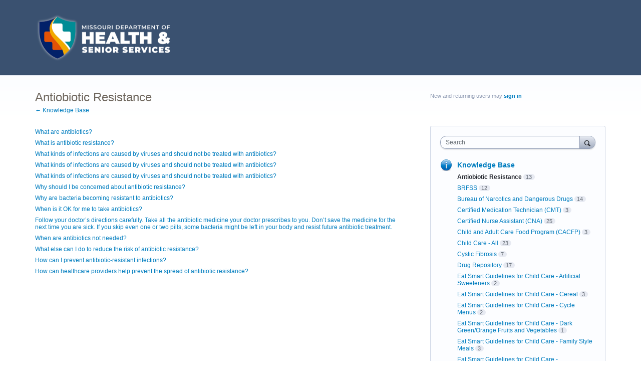

--- FILE ---
content_type: text/html; charset=utf-8
request_url: https://mohealth.uservoice.com/knowledgebase/topics/$%7Barticle.path%7D
body_size: 12486
content:
<!DOCTYPE html>
<html lang="en" class="ltr ">
<head><script>(function(w,i,g){w[g]=w[g]||[];if(typeof w[g].push=='function')w[g].push(i)})
(window,'G-0FDHJSJLBY','google_tags_first_party');</script><script async src="/0u78/"></script>
			<script>
				window.dataLayer = window.dataLayer || [];
				function gtag(){dataLayer.push(arguments);}
				gtag('js', new Date());
				gtag('set', 'developer_id.dYzg1YT', true);
				gtag('config', 'G-0FDHJSJLBY');
			</script>
			
  <meta http-equiv="X-UA-Compatible" content="IE=Edge,chrome=1">
  <meta charset="utf-8">
  <title>Antiobiotic Resistance – Frequently Asked Questions for Missouri Department of Health &amp; Senior Services</title>
  <meta name="viewport" content="width=device-width, initial-scale=1">
  <meta name="csrf-param" content="authenticity_token" />
<meta name="csrf-token" content="2s8Gx-n_O1CocxOUt3O8QBzQZC7URbiU4g_IR_1swnLZv7ZCuSDxcGY9w9o7lvipl4ALoO_W2esiWvYt3ywe2w" />
    <link rel="canonical" href="https://mohealth.uservoice.com/knowledgebase/topics/138688-antiobiotic-resistance" />

    <script type="text/javascript">
    (function(window) {
      var methods = ['log', 'dir', 'trace'];
      
      if (typeof window.console === 'undefined') {
        window.console = {};
      }
      
      for (var i in methods) {
        if (!(methods[i] in window.console)) {          
          window.console[methods[i]] = function() {};
        }
      }
      
    }(window));    
  </script>

  <script>
    window.UserVoice || (window.UserVoice = []);
  </script>

  

  <link rel="stylesheet" href="https://assets.uvcdn.com/pkg/clients/site2/index-9c56ab4a39505ec7480441b2f8a4d8746ea0edbab756a5f15907a9ffe7fbad4b.css" media="all" />

  <!--[if lt IE 7]>
    <link rel="stylesheet" href="https://assets.uvcdn.com/pkg/clients/site2/ie-6f6256efa8fcab0da2c5c83d6ccddaabe16fdd607b4f9e01ad9efe887b491c11.css" media="screen" />
  <![endif]-->

  <!--[if lt IE 9]>
    <script src="https://assets.uvcdn.com/pkg/clients/site2/lt_IE_9-5d621b8b38991dde7ef0c335fc7cc90426c625e325949517b23be2141b721a05.js"></script>
  <![endif]-->

  <style type="text/css">

  /*
  -----------------------------------------------------------
    Link color
  -----------------------------------------------------------
  */

  .uvCustomLink-color,
  a,
  .uvHelp,
  .uvTabSelect,
  .uvTab-dropdown .uvFieldPlaceholder,
  .uvModule-session .vcard .uvRememberMe a,
  .uvModule-session .uvModuleSection-signin a,
  .uvBreadcrumbs,
  .uvStyle-linkArrow {
    color: #007DBF;
  }

  .uvCustomLink-background,
  .uvTab-selected,
  .uvTab-selected .uvFieldSelect,
  .uvPagination .current {
    background-color: #007DBF;
  }

  /*
  -----------------------------------------------------------
    Primary color
  -----------------------------------------------------------
  */

  .uvCustomPrimary-color {
    color: #6F675E;
  }

  .uvCustomPrimary-background,
  .uvUserBadgeLabel {
    background-color: #6F675E;
  }

  .uvMasthead {
     background-color: #3a5170;
   }
  .impScoreButton.selected {
    background: #6F675E;
  }

  /*
  -----------------------------------------------------------
    Background color
  -----------------------------------------------------------
  */

  .uvCustomBackground-color {
    color: #3a5170;
  }

  .uvCustomBackground-background {
    background-color: #3a5170;
  }

  /*
  -----------------------------------------------------------
    Status colors
  -----------------------------------------------------------
  */

  .uvStyle-status-under-review {
    background-color: #999999;
    color: #FFF;
  }
  .uvStyle-status-planned {
    background-color: #F0BA00;
    color: #FFF;
  }
  .uvStyle-status-started {
    background-color: #6FBC00;
    color: #FFF;
  }
  .uvStyle-status-completed {
    background-color: #7D7EDF;
    color: #FFF;
  }
  .uvStyle-status-declined {
    background-color: #BBBBBB;
    color: #FFF;
  }
</style>


  


  <link rel="stylesheet" href="/auth-component/uv-auth/uv-auth.css">
<script type="module" src="/auth-component/uv-auth/uv-auth.esm.js"></script>
<script nomodule src="/auth-component/uv-auth/uv-auth.js"></script>

  <script src="https://js.pusher.com/8.3.0/pusher.min.js"></script>
  <script>
    window.UV_PUSHER_APP_KEY = '697328be2c49905dd5c6';
    window.UV_PUSHER_APP_CLUSTER = 'mt1';
  </script>



  <script type="module" src="/web-portal-components/wp-components/wp-components.esm.js"></script>
<script nomodule src="/web-portal-components/wp-components/wp-components.js"></script>

</head>

<body class="uv-primaryColor-dark uv-locale-en uv-direction-ltr uv-topic uv-topic-138688 uv-no-user uv-helpdesk uv-topic-page">
  <a class="show-on-focus uvCustomPrimary-background" href="#start-of-content">Skip to content</a>
  <wp-loading>

  <div id="fb-root"></div>
  <div class="uvPageContainer">

    <header class="uvContainer uvMasthead ">
  <div class="uvRow">
    <div class="uvCol-12">
      <div class="uvMastheadWrapper">
        
          <a class="uvMastheadHomeLink" href="/" title="Frequently Asked Questions for Missouri Department of Health &amp; Senior Services">
            <img class="uvMastheadLogo" src="https://s3.amazonaws.com/uploads.uservoice.com/logo/design_setting/202822/original/health-logo-sm.png?1662655536" alt="MO Dept. of Health &amp; Senior Services">
          </a>
        
      </div>
    </div>
  </div>
</header>

    



<div class="uvContainer uvBody">
  <div class="uvRow">
    <div class="uvCol-8"> 
      
      <!-- Helpdesk Section & Helpdesk Search Results -->
      <article>
        <header class="uvPageHeader">
          <h1 class="uvPageTitle uvCustomPrimary-color">Antiobiotic Resistance</h1>
          <div class="uvBreadcrumbs">
            <!-- Until we combine /knowledgebase with the homepage, just point back to "Helpdesk" ^JR -->
            <!-- <a href="/">&larr; Frequently Asked Questions for Missouri Department of Health &amp; Senior Services</a> -->
            <a href="/knowledgebase">&larr; Knowledge Base</a>
          </div>
        </header>
        <section class="uvFaqList">
          <ol class="uvList uvList-articles uvList-faqs">
      <li class="uvListItem">
        <h2 class="uvListItemHeader"><a href="/knowledgebase/articles/1167877-what-are-antibiotics">What are antibiotics?</a></h2>

      </li>
      <li class="uvListItem">
        <h2 class="uvListItemHeader"><a href="/knowledgebase/articles/1167880-what-is-antibiotic-resistance">What is antibiotic resistance?</a></h2>

      </li>
      <li class="uvListItem">
        <h2 class="uvListItemHeader"><a href="/knowledgebase/articles/1168141-what-kinds-of-infections-are-caused-by-viruses-and">What kinds of infections are caused by viruses and should not be treated with antibiotics?</a></h2>

      </li>
      <li class="uvListItem">
        <h2 class="uvListItemHeader"><a href="/knowledgebase/articles/1168144-what-kinds-of-infections-are-caused-by-viruses-and">What kinds of infections are caused by viruses and should not be treated with antibiotics?</a></h2>

      </li>
      <li class="uvListItem">
        <h2 class="uvListItemHeader"><a href="/knowledgebase/articles/1168147-what-kinds-of-infections-are-caused-by-viruses-and">What kinds of infections are caused by viruses and should not be treated with antibiotics?</a></h2>

      </li>
      <li class="uvListItem">
        <h2 class="uvListItemHeader"><a href="/knowledgebase/articles/1168150-why-should-i-be-concerned-about-antibiotic-resista">Why should I be concerned about antibiotic resistance?</a></h2>

      </li>
      <li class="uvListItem">
        <h2 class="uvListItemHeader"><a href="/knowledgebase/articles/1168153-why-are-bacteria-becoming-resistant-to-antibiotics">Why are bacteria becoming resistant to antibiotics?</a></h2>

      </li>
      <li class="uvListItem">
        <h2 class="uvListItemHeader"><a href="/knowledgebase/articles/1168156-when-is-it-ok-for-me-to-take-antibiotics">When is it OK for me to take antibiotics?</a></h2>

      </li>
      <li class="uvListItem">
        <h2 class="uvListItemHeader"><a href="/knowledgebase/articles/1168159-follow-your-doctor-s-directions-carefully-take-al">Follow your doctor’s directions carefully. Take all the antibiotic medicine your doctor prescribes to you. Don’t save the medicine for the next time you are sick. If you skip even one or two pills, some bacteria might be left in your body and resist future antibiotic treatment.</a></h2>

      </li>
      <li class="uvListItem">
        <h2 class="uvListItemHeader"><a href="/knowledgebase/articles/1168162-when-are-antibiotics-not-needed">When are antibiotics not needed?</a></h2>

      </li>
      <li class="uvListItem">
        <h2 class="uvListItemHeader"><a href="/knowledgebase/articles/1168165-what-else-can-i-do-to-reduce-the-risk-of-antibioti">What else can I do to reduce the risk of antibiotic resistance?</a></h2>

      </li>
      <li class="uvListItem">
        <h2 class="uvListItemHeader"><a href="/knowledgebase/articles/1168168-how-can-i-prevent-antibiotic-resistant-infections">How can I prevent antibiotic-resistant infections?</a></h2>

      </li>
      <li class="uvListItem">
        <h2 class="uvListItemHeader"><a href="/knowledgebase/articles/1168171-how-can-healthcare-providers-help-prevent-the-spre">How can healthcare providers help prevent the spread of antibiotic resistance?</a></h2>

      </li>
</ol>
        </section>
      </article>
      <!-- end -->

    </div>
    
    <div class="uvCol-4 uvSidebar uvCol-last">

      <div class="uvModule uvModule-session uvAuthModule" aria-live="polite" aria-relevant="additions removals">
  <section class="uvModuleSection uvModuleSection-userbox uvModuleSection-signin">
        <p class="uvStyle-signin">
      New and returning users may <a href="/signin">sign in</a>
    </p>

    
<uv-auth
  id="uv-signin-3056"
  class=""
  locale="en"
  
  
  social-first
  data-type="StandaloneSignin"
  data-options="{&quot;subclass&quot;:&quot;StandaloneSignin&quot;,&quot;show_login&quot;:true,&quot;header&quot;:&quot;\u003ch2\u003eWe&#39;re glad you&#39;re here\u003c/h2\u003e\u003cp\u003ePlease sign in to leave feedback\u003c/p\u003e&quot;}"
  
  
>
  <h2>We're glad you're here</h2><p>Please sign in to leave feedback</p>
</uv-auth>
<script type="text/javascript">
  var uvAuthElement = document.getElementById("uv-signin-3056");
  uvAuthElement.subdomainSettings = {"disable_uservoice_auth":false,"password_auth_required":true,"auth_providers":[{"preset_name":"facebook","url":"https://graph.facebook.com/oauth/authorize?client_id=1951193478523856\u0026redirect_uri=https%3A%2F%2Fauth.uservoice.com%2Ffacebook\u0026scope=email\u0026display=popup\u0026state=186518","button_label":"Facebook"},{"preset_name":"google","url":"https://auth.uservoice.com/google/186518","button_label":"Google"}],"logo_path":"/logo/logo/design_setting/202822/original/health-logo-sm.png","form_text":{"loading":"Loading","cancel":"Cancel","region_label":"Sign in to UserVoice","email_label":"Email address","email_placeholder":"Email address","password_label":"Password","password_placeholder":"Password","name_label":"Display name (optional)","name_placeholder":"Your name","tos_checkbox_label_html":"I agree to the \u003ca href=\"/tos\" target=\"_blank\" rel=\"external\" title=\"Opens in new window\" class=\"color-link\"\u003eterms of service\u003c/a\u003e","tos_checkbox_title":"Terms of Service","gdpr_checkbox_label":"I agree to the storage of my email address, name, and IP address. This information and any feedback I provide may be used to inform product decisions and to notify me about product updates. (You can opt-out at any time.)","gdpr_checkbox_title":"Required Consent","remember_me_checkbox_label":"Remember me","remember_me_checkbox_title":"Remember Me","show_more_label":"Show more login options","show_less_label":"Show fewer login options","submit_signin_label":"Sign in","submit_create_label":"Sign up","email_invalid_error":"Please enter a valid email address.","password_required_error":"Please enter your password.","terms_invalid_error":"You must accept the terms to continue.","generic_error":"Something went wrong!","browser_error":"Cookie access is needed in order to sign you in. Please update your privacy settings to enable cross-site tracking or try using a different browser.","permissions_error":"You do not have the necessary permissions to access this content.","not_signed_in_error":"Sign in required to continue","success_heading":"Hooray!","success_message":"You're in, getting your page ready.","create_password_placeholder":"Create Password","verify_email_label":"Verify Email","set_password_label":"Set Password","verify_email_reset_pw_helper_text":"We need to verify your email first before resetting your password","verify_email_create_account_helper_text":"We need to verify your email first before creating your account","set_password_title":"Set a new password","first_things_first_title":"First things first!","confirm_password_placeholder":"Confirm Password","confirm_password_label":"Confirm Password","create_account_label":"Create Account","create_account_title":"Let's create your account!","password_invalid_error":"Please enter a valid password.","password_match_error":"Passwords must match.","change_password_label":"Change Password","go_to_login_label":"Go to login","go_to_settings_label":"Go to settings","current_password_placeholder":"Current Password","password_character_minimum":"Password needs at least 8 characters","password_upper_lower_case_required":"It must have at least one lower and one upper case character","password_symbol_required":"It needs at least one symbol ($, !, @, _, *, etc)","password_number_required":"Password must include one number or more","reset_password_label":"Reset Password","new_password_label":"New Password","password_in_email_error":"Your password cannot appear in your email address.","email_in_password_error":"Your email address cannot appear in your password.","username_in_password_error":"Your email username cannot appear in your password.","need_account_prompt":"New here?","need_account_cta":"Create an account","forgot_password":"Forgot Password?","confirm_email_header":"Check your email","confirm_email_body":"Confirm your email using the link sent to","confirm_email_footer":"Keep this box open and come back once you're done!","or":"or"}};
</script>
<div class="uvSignin-uv-auth">
  <div class="uvField uvField-logged_in uvField-first">
    <span>
      Signed in as <span class="logged_in_as"></span>
      (<a href="/logout">Sign out</a>)
    </span>
  </div>
</div>

      <div class="uvFormFlash uvFormFlash-error" tabindex="0">
    <div class="uvFormFlashMessage"></div>
    <a class="uvFormFlashClose" href="#close">Close</a>
  </div>

  <div class="uvFormFlash uvFormFlash-info" tabindex="0">
    <div class="uvFormFlashMessage"></div>
    <a class="uvFormFlashClose" href="#close">Close</a>
  </div>

  </section>
</div>

      

<div class="uvModule uvModule-mainSidebar">

  <header class="uvModuleHeader hide">
    <!-- Header should be present for screenreaders, but hidden, we need an accessible class for this -->
    <h1 class="uvCustomPrimary-colorforum-title hidden">
        <span class="uvModuleTriggerTwirl"></span> Feedback and Knowledge Base
    </h1>
    <!-- end -->
  </header>

  <section class="uvModuleSection uvModuleSection-search">
    <form action="/api/v1/search?weight_minimum=40&lang=en">
      <div class="uvField uvField-search uvSidebarSearch">
        <label class="uvFieldInner" for="combined_search_sidebar">
        <!-- this should be a search for knowledgebase and helpdesk. -->
          <span class="uvFieldPlaceholder">Search</span>
          <input class="uvFieldText" name="query" type="text" id="combined_search_sidebar" role="combobox" aria-autocomplete="list" aria-controls="uv-idea-searchResults" aria-expanded="false"/>

          <script type="text/x-jquery-tmpl" id="uvSearch-template-articles">
            <h4 class="uvNavListItemSubtitle">${total_articles} {{if total_articles > 1}}articles{{else}}article{{/if}}</h4>
            <ul class="uvList uvList-searchResults">
              {{each(i, article) articles}}
                <li class="uvListItem uvListItem-searchResult" data-search-weight="${article.weight}">
                  <a href="${article.path}">${article.question}</a>
                </li>
              {{/each}}
            </ul>
            {{if more_articles}}
              <p class="uvSearch-more-results"><a href="/search?filter=articles&query=${response_data.query}">More articles &rarr;</a></p>
            {{/if}}
          </script>

          <script type="text/x-jquery-tmpl" id="uvSearch-template-ideas">
            <h4 id="uvSearch-results-label" class="uvNavListItemSubtitle">${total_suggestions} {{if total_suggestions > 1}}ideas{{else}}idea{{/if}}</h4>
            <ul id="uv-idea-searchResults" class="uvList uvList-searchResults" aria-labledby="uvSearch-results-label">
              {{each(i, idea) suggestions}}
                <li class="uvListItem uvListItem-searchResult" data-search-weight="${idea.weight}" role="option">
                {{if idea.status && idea.status.name}}
                  <em class="uvStyle-status uvStyle-status-${idea.status.key}"
                      title="This idea is ${idea.status.name} ${$.tmplHelpers.toLocalDate(idea.updated_at, '- updated %date%')}">${idea.status.name}</em>
                {{/if}}
                  <a href="${idea.path}" tabindex="-1">
                    ${idea.title}
                  </a>
                </li>
              {{/each}}
            </ul>
            {{if more_suggestions}}
              <p class="uvSearch-more-results"><a href="/search?filter=ideas&query=${response_data.query}">More ideas &rarr;</a></p>
            {{/if}}
          </script>

          <script type="text/x-jquery-tmpl" id="uvSearch-template-title">
            {{if searching}}
              Searching&hellip;
            {{else}}
              <a href="/search?filter=merged&query=${query}">Search results</a>
            {{/if}}
          </script>
        </label>
          <button class="uvFieldButton uvStyle-button" type="submit">
            
            <span class="uvFieldButtonImage-sidebar">Search</span>
          </button>
        <div class="uvFieldEtc uvFieldEtc-thinking">(thinking…)</div>
        <button type="reset" class="uvFieldEtc uvFieldEtc-reset">Reset</button>
      </div>
    </form>
    <ul class="uvNavList">
      <li class="uvNavListItem uvNavListItem-search uvSearch-results-container" style="display: none;">
        <h2 class="uvNavListItemTitle uvSearch-results-title uvCustomPrimary-color" aria-live="polite">
          Searching&hellip;
        </h2>
          <div id="uvSearch-results-articles" class="uvSearchResults uvSearchResults-articles" aria-live="polite"></div>
        <div id="uvSearch-results-ideas" class="uvSearchResults uvSearchResults-ideas" role="listbox"></div>
        <p class="uvNoResults" aria-live="polite">No results.</p>
        <a href="" class="uvSearch-results-clear">Clear search results</a>
      </li>
    </ul>
  </section>

  <section class="uvModuleSection">
    <ul class="uvNavList">



        <li class="uvNavListItem uvNavListItem-helpdesk">
        <!-- popular articles in topics box  HELPDESK -->
          <h2 class="uvNavListItemTitle">
            <a class="uvLink-knowledgebase" href="/knowledgebase">Knowledge Base</a>
          </h2>
            <ul class="uvList uvList-topics">
                  <li
                    class="uvListItem uvListItem-topic uvListItem-topic-138688 uvListItem-selected"
                    aria-current=&quot;page&quot;
                  >
                    <a href="/knowledgebase/topics/138688-antiobiotic-resistance" title="View all articles in Antiobiotic Resistance">Antiobiotic Resistance</a><span class="uvStyle-count">13<span class="uvStyle-count-label"> articles</span></span>
                  </li>
                  <li
                    class="uvListItem uvListItem-topic uvListItem-topic-142927"
                    
                  >
                    <a href="/knowledgebase/topics/142927-brfss" title="View all articles in BRFSS">BRFSS</a><span class="uvStyle-count">12<span class="uvStyle-count-label"> articles</span></span>
                  </li>
                  <li
                    class="uvListItem uvListItem-topic uvListItem-topic-138571"
                    
                  >
                    <a href="/knowledgebase/topics/138571-bureau-of-narcotics-and-dangerous-drugs" title="View all articles in Bureau of Narcotics and Dangerous Drugs">Bureau of Narcotics and Dangerous Drugs</a><span class="uvStyle-count">14<span class="uvStyle-count-label"> articles</span></span>
                  </li>
                  <li
                    class="uvListItem uvListItem-topic uvListItem-topic-138664"
                    
                  >
                    <a href="/knowledgebase/topics/138664-certified-medication-technician-cmt" title="View all articles in Certified Medication Technician (CMT)">Certified Medication Technician (CMT)</a><span class="uvStyle-count">3<span class="uvStyle-count-label"> articles</span></span>
                  </li>
                  <li
                    class="uvListItem uvListItem-topic uvListItem-topic-138658"
                    
                  >
                    <a href="/knowledgebase/topics/138658-certified-nurse-assistant-cna" title="View all articles in Certified Nurse Assistant (CNA)">Certified Nurse Assistant (CNA)</a><span class="uvStyle-count">25<span class="uvStyle-count-label"> articles</span></span>
                  </li>
                  <li
                    class="uvListItem uvListItem-topic uvListItem-topic-139333"
                    
                  >
                    <a href="/knowledgebase/topics/139333-child-and-adult-care-food-program-cacfp" title="View all articles in Child and Adult Care Food Program (CACFP)">Child and Adult Care Food Program (CACFP)</a><span class="uvStyle-count">3<span class="uvStyle-count-label"> articles</span></span>
                  </li>
                  <li
                    class="uvListItem uvListItem-topic uvListItem-topic-146146"
                    
                  >
                    <a href="/knowledgebase/topics/146146-child-care-all" title="View all articles in Child Care - All">Child Care - All</a><span class="uvStyle-count">23<span class="uvStyle-count-label"> articles</span></span>
                  </li>
                  <li
                    class="uvListItem uvListItem-topic uvListItem-topic-138592"
                    
                  >
                    <a href="/knowledgebase/topics/138592-cystic-fibrosis" title="View all articles in Cystic Fibrosis">Cystic Fibrosis</a><span class="uvStyle-count">7<span class="uvStyle-count-label"> articles</span></span>
                  </li>
                  <li
                    class="uvListItem uvListItem-topic uvListItem-topic-139519"
                    
                  >
                    <a href="/knowledgebase/topics/139519-drug-repository" title="View all articles in Drug Repository">Drug Repository</a><span class="uvStyle-count">17<span class="uvStyle-count-label"> articles</span></span>
                  </li>
                  <li
                    class="uvListItem uvListItem-topic uvListItem-topic-139255"
                    
                  >
                    <a href="/knowledgebase/topics/139255-eat-smart-guidelines-for-child-care-artificial-s" title="View all articles in Eat Smart Guidelines for Child Care - Artificial Sweeteners">Eat Smart Guidelines for Child Care - Artificial Sweeteners</a><span class="uvStyle-count">2<span class="uvStyle-count-label"> articles</span></span>
                  </li>
                  <li
                    class="uvListItem uvListItem-topic uvListItem-topic-139237"
                    
                  >
                    <a href="/knowledgebase/topics/139237-eat-smart-guidelines-for-child-care-cereal" title="View all articles in Eat Smart Guidelines for Child Care - Cereal">Eat Smart Guidelines for Child Care - Cereal</a><span class="uvStyle-count">3<span class="uvStyle-count-label"> articles</span></span>
                  </li>
                  <li
                    class="uvListItem uvListItem-topic uvListItem-topic-139258"
                    
                  >
                    <a href="/knowledgebase/topics/139258-eat-smart-guidelines-for-child-care-cycle-menus" title="View all articles in Eat Smart Guidelines for Child Care - Cycle Menus">Eat Smart Guidelines for Child Care - Cycle Menus</a><span class="uvStyle-count">2<span class="uvStyle-count-label"> articles</span></span>
                  </li>
                  <li
                    class="uvListItem uvListItem-topic uvListItem-topic-139270"
                    
                  >
                    <a href="/knowledgebase/topics/139270-eat-smart-guidelines-for-child-care-dark-green-o" title="View all articles in Eat Smart Guidelines for Child Care - Dark Green/Orange Fruits and Vegetables">Eat Smart Guidelines for Child Care - Dark Green/Orange Fruits and Vegetables</a><span class="uvStyle-count">1<span class="uvStyle-count-label"> article</span></span>
                  </li>
                  <li
                    class="uvListItem uvListItem-topic uvListItem-topic-139261"
                    
                  >
                    <a href="/knowledgebase/topics/139261-eat-smart-guidelines-for-child-care-family-style" title="View all articles in Eat Smart Guidelines for Child Care - Family Style Meals">Eat Smart Guidelines for Child Care - Family Style Meals</a><span class="uvStyle-count">3<span class="uvStyle-count-label"> articles</span></span>
                  </li>
                  <li
                    class="uvListItem uvListItem-topic uvListItem-topic-139246"
                    
                  >
                    <a href="/knowledgebase/topics/139246-eat-smart-guidelines-for-child-care-fruits-veget" title="View all articles in Eat Smart Guidelines for Child Care - Fruits/Vegetables">Eat Smart Guidelines for Child Care - Fruits/Vegetables</a><span class="uvStyle-count">5<span class="uvStyle-count-label"> articles</span></span>
                  </li>
                  <li
                    class="uvListItem uvListItem-topic uvListItem-topic-139267"
                    
                  >
                    <a href="/knowledgebase/topics/139267-eat-smart-guidelines-for-child-care-fundraisers" title="View all articles in Eat Smart Guidelines for Child Care - Fundraisers">Eat Smart Guidelines for Child Care - Fundraisers</a><span class="uvStyle-count">1<span class="uvStyle-count-label"> article</span></span>
                  </li>
                  <li
                    class="uvListItem uvListItem-topic uvListItem-topic-139249"
                    
                  >
                    <a href="/knowledgebase/topics/139249-eat-smart-guidelines-for-child-care-juice" title="View all articles in Eat Smart Guidelines for Child Care - Juice">Eat Smart Guidelines for Child Care - Juice</a><span class="uvStyle-count">1<span class="uvStyle-count-label"> article</span></span>
                  </li>
                  <li
                    class="uvListItem uvListItem-topic uvListItem-topic-139252"
                    
                  >
                    <a href="/knowledgebase/topics/139252-eat-smart-guidelines-for-child-care-meat-meat-al" title="View all articles in Eat Smart Guidelines for Child Care - Meat/Meat Alternate">Eat Smart Guidelines for Child Care - Meat/Meat Alternate</a><span class="uvStyle-count">4<span class="uvStyle-count-label"> articles</span></span>
                  </li>
                  <li
                    class="uvListItem uvListItem-topic uvListItem-topic-139264"
                    
                  >
                    <a href="/knowledgebase/topics/139264-eat-smart-guidelines-for-child-care-outside-food" title="View all articles in Eat Smart Guidelines for Child Care - Outside Food Policy">Eat Smart Guidelines for Child Care - Outside Food Policy</a><span class="uvStyle-count">3<span class="uvStyle-count-label"> articles</span></span>
                  </li>
                  <li
                    class="uvListItem uvListItem-topic uvListItem-topic-139240"
                    
                  >
                    <a href="/knowledgebase/topics/139240-eat-smart-guidelines-for-child-care-sweet-items" title="View all articles in Eat Smart Guidelines for Child Care - Sweet Items/High-Fat Snack Items">Eat Smart Guidelines for Child Care - Sweet Items/High-Fat Snack Items</a><span class="uvStyle-count">14<span class="uvStyle-count-label"> articles</span></span>
                  </li>
                  <li
                    class="uvListItem uvListItem-topic uvListItem-topic-139243"
                    
                  >
                    <a href="/knowledgebase/topics/139243-eat-smart-guidelines-for-child-care-whole-grains" title="View all articles in Eat Smart Guidelines for Child Care - Whole Grains">Eat Smart Guidelines for Child Care - Whole Grains</a><span class="uvStyle-count">5<span class="uvStyle-count-label"> articles</span></span>
                  </li>
                  <li
                    class="uvListItem uvListItem-topic uvListItem-topic-138589"
                    
                  >
                    <a href="/knowledgebase/topics/138589-emergency-medical-services-ems" title="View all articles in Emergency Medical Services (EMS)">Emergency Medical Services (EMS)</a><span class="uvStyle-count">9<span class="uvStyle-count-label"> articles</span></span>
                  </li>
                  <li
                    class="uvListItem uvListItem-topic uvListItem-topic-141406"
                    
                  >
                    <a href="/knowledgebase/topics/141406-emergency-medical-services-ems-2" title="View all articles in Emergency Medical Services (EMS)-2">Emergency Medical Services (EMS)-2</a><span class="uvStyle-count">10<span class="uvStyle-count-label"> articles</span></span>
                  </li>
                  <li
                    class="uvListItem uvListItem-topic uvListItem-topic-138640"
                    
                  >
                    <a href="/knowledgebase/topics/138640-employment" title="View all articles in Employment">Employment</a><span class="uvStyle-count">5<span class="uvStyle-count-label"> articles</span></span>
                  </li>
                  <li
                    class="uvListItem uvListItem-topic uvListItem-topic-138574"
                    
                  >
                    <a href="/knowledgebase/topics/138574-family-care-safety-registry" title="View all articles in Family Care Safety Registry">Family Care Safety Registry</a><span class="uvStyle-count">23<span class="uvStyle-count-label"> articles</span></span>
                  </li>
                  <li
                    class="uvListItem uvListItem-topic uvListItem-topic-141418"
                    
                  >
                    <a href="/knowledgebase/topics/141418-food-safety-consumers" title="View all articles in Food Safety - Consumers">Food Safety - Consumers</a><span class="uvStyle-count">11<span class="uvStyle-count-label"> articles</span></span>
                  </li>
                  <li
                    class="uvListItem uvListItem-topic uvListItem-topic-141409"
                    
                  >
                    <a href="/knowledgebase/topics/141409-food-safety-manufactured-foods-better-process" title="View all articles in Food Safety - Manufactured Foods - Better Process Control">Food Safety - Manufactured Foods - Better Process Control</a><span class="uvStyle-count">15<span class="uvStyle-count-label"> articles</span></span>
                  </li>
                  <li
                    class="uvListItem uvListItem-topic uvListItem-topic-141412"
                    
                  >
                    <a href="/knowledgebase/topics/141412-food-safety-manufactured-foods-labeling" title="View all articles in Food Safety - Manufactured Foods - Labeling">Food Safety - Manufactured Foods - Labeling</a><span class="uvStyle-count">9<span class="uvStyle-count-label"> articles</span></span>
                  </li>
                  <li
                    class="uvListItem uvListItem-topic uvListItem-topic-141415"
                    
                  >
                    <a href="/knowledgebase/topics/141415-food-safety-retail-foods" title="View all articles in Food Safety - Retail Foods">Food Safety - Retail Foods</a><span class="uvStyle-count">19<span class="uvStyle-count-label"> articles</span></span>
                  </li>
                  <li
                    class="uvListItem uvListItem-topic uvListItem-topic-141424"
                    
                  >
                    <a href="/knowledgebase/topics/141424-food-safety-retail-foods-summer-food-service-p" title="View all articles in Food Safety - Retail Foods - Summer Food Service Program">Food Safety - Retail Foods - Summer Food Service Program</a><span class="uvStyle-count">16<span class="uvStyle-count-label"> articles</span></span>
                  </li>
                  <li
                    class="uvListItem uvListItem-topic uvListItem-topic-138670"
                    
                  >
                    <a href="/knowledgebase/topics/138670-general-program-questions-cna-cmt-and-insulin-re" title="View all articles in General Program Questions (CNA, CMT and Insulin Registry)">General Program Questions (CNA, CMT and Insulin Registry)</a><span class="uvStyle-count">9<span class="uvStyle-count-label"> articles</span></span>
                  </li>
                  <li
                    class="uvListItem uvListItem-topic uvListItem-topic-139273"
                    
                  >
                    <a href="/knowledgebase/topics/139273-gis-and-maps-general" title="View all articles in GIS and Maps - General">GIS and Maps - General</a><span class="uvStyle-count">10<span class="uvStyle-count-label"> articles</span></span>
                  </li>
                  <li
                    class="uvListItem uvListItem-topic uvListItem-topic-139276"
                    
                  >
                    <a href="/knowledgebase/topics/139276-gis-and-maps-labels" title="View all articles in GIS and Maps - Labels">GIS and Maps - Labels</a><span class="uvStyle-count">4<span class="uvStyle-count-label"> articles</span></span>
                  </li>
                  <li
                    class="uvListItem uvListItem-topic uvListItem-topic-139282"
                    
                  >
                    <a href="/knowledgebase/topics/139282-gis-and-maps-layout" title="View all articles in GIS and Maps - Layout">GIS and Maps - Layout</a><span class="uvStyle-count">4<span class="uvStyle-count-label"> articles</span></span>
                  </li>
                  <li
                    class="uvListItem uvListItem-topic uvListItem-topic-139279"
                    
                  >
                    <a href="/knowledgebase/topics/139279-gis-and-maps-symbology" title="View all articles in GIS and Maps - Symbology">GIS and Maps - Symbology</a><span class="uvStyle-count">5<span class="uvStyle-count-label"> articles</span></span>
                  </li>
                  <li
                    class="uvListItem uvListItem-topic uvListItem-topic-139285"
                    
                  >
                    <a href="/knowledgebase/topics/139285-gis-and-maps-tabular-data" title="View all articles in GIS and Maps - Tabular Data">GIS and Maps - Tabular Data</a><span class="uvStyle-count">6<span class="uvStyle-count-label"> articles</span></span>
                  </li>
                  <li
                    class="uvListItem uvListItem-topic uvListItem-topic-138706"
                    
                  >
                    <a href="/knowledgebase/topics/138706-good-cause-waiver" title="View all articles in Good Cause Waiver">Good Cause Waiver</a><span class="uvStyle-count">8<span class="uvStyle-count-label"> articles</span></span>
                  </li>
                  <li
                    class="uvListItem uvListItem-topic uvListItem-topic-144598"
                    
                  >
                    <a href="/knowledgebase/topics/144598-h3n2v" title="View all articles in H3N2v">H3N2v</a><span class="uvStyle-count">8<span class="uvStyle-count-label"> articles</span></span>
                  </li>
                  <li
                    class="uvListItem uvListItem-topic uvListItem-topic-144514"
                    
                  >
                    <a href="/knowledgebase/topics/144514-hai-clab-manual" title="View all articles in HAI - CLAB Manual">HAI - CLAB Manual</a><span class="uvStyle-count">13<span class="uvStyle-count-label"> articles</span></span>
                  </li>
                  <li
                    class="uvListItem uvListItem-topic uvListItem-topic-144511"
                    
                  >
                    <a href="/knowledgebase/topics/144511-hai-missouri-healthcare-associated-infection-rep" title="View all articles in HAI - Missouri Healthcare–Associated Infection Reporting System ">HAI - Missouri Healthcare–Associated Infection Reporting System </a><span class="uvStyle-count">20<span class="uvStyle-count-label"> articles</span></span>
                  </li>
                  <li
                    class="uvListItem uvListItem-topic uvListItem-topic-144517"
                    
                  >
                    <a href="/knowledgebase/topics/144517-hai-surgical-site-infections-ssi-manual" title="View all articles in HAI - Surgical Site Infections (SSI) Manual">HAI - Surgical Site Infections (SSI) Manual</a><span class="uvStyle-count">9<span class="uvStyle-count-label"> articles</span></span>
                  </li>
                  <li
                    class="uvListItem uvListItem-topic uvListItem-topic-144520"
                    
                  >
                    <a href="/knowledgebase/topics/144520-hai-ventilator-associated-pneumonia-vap-preven" title="View all articles in HAI - Ventilator-Associated Pneumonia (VAP) Prevention Manual">HAI - Ventilator-Associated Pneumonia (VAP) Prevention Manual</a><span class="uvStyle-count">12<span class="uvStyle-count-label"> articles</span></span>
                  </li>
                  <li
                    class="uvListItem uvListItem-topic uvListItem-topic-138532"
                    
                  >
                    <a href="/knowledgebase/topics/138532-hcbs-contract-proposals" title="View all articles in HCBS - Contract Proposals">HCBS - Contract Proposals</a><span class="uvStyle-count">21<span class="uvStyle-count-label"> articles</span></span>
                  </li>
                  <li
                    class="uvListItem uvListItem-topic uvListItem-topic-143683"
                    
                  >
                    <a href="/knowledgebase/topics/143683-hemophilia" title="View all articles in Hemophilia">Hemophilia</a><span class="uvStyle-count">14<span class="uvStyle-count-label"> articles</span></span>
                  </li>
                  <li
                    class="uvListItem uvListItem-topic uvListItem-topic-138667"
                    
                  >
                    <a href="/knowledgebase/topics/138667-instructor-examiner-clinical-supervisor-cna-cm" title="View all articles in Instructor/Examiner &amp; Clinical Supervisor (CNA, CMT and Insulin Registry)">Instructor/Examiner &amp; Clinical Supervisor (CNA, CMT and Insulin Registry)</a><span class="uvStyle-count">5<span class="uvStyle-count-label"> articles</span></span>
                  </li>
                  <li
                    class="uvListItem uvListItem-topic uvListItem-topic-146245"
                    
                  >
                    <a href="/knowledgebase/topics/146245-intervention-mica" title="View all articles in Intervention MICA">Intervention MICA</a><span class="uvStyle-count">1<span class="uvStyle-count-label"> article</span></span>
                  </li>
                  <li
                    class="uvListItem uvListItem-topic uvListItem-topic-138610"
                    
                  >
                    <a href="/knowledgebase/topics/138610-lead-licensing-general-licensure" title="View all articles in Lead Licensing - General Licensure">Lead Licensing - General Licensure</a><span class="uvStyle-count">15<span class="uvStyle-count-label"> articles</span></span>
                  </li>
                  <li
                    class="uvListItem uvListItem-topic uvListItem-topic-138616"
                    
                  >
                    <a href="/knowledgebase/topics/138616-lead-licensing-inspection-and-risk-assessment" title="View all articles in Lead Licensing - Inspection and Risk Assessment">Lead Licensing - Inspection and Risk Assessment</a><span class="uvStyle-count">7<span class="uvStyle-count-label"> articles</span></span>
                  </li>
                  <li
                    class="uvListItem uvListItem-topic uvListItem-topic-138613"
                    
                  >
                    <a href="/knowledgebase/topics/138613-lead-licensing-licensed-contractors" title="View all articles in Lead Licensing - Licensed Contractors">Lead Licensing - Licensed Contractors</a><span class="uvStyle-count">10<span class="uvStyle-count-label"> articles</span></span>
                  </li>
                  <li
                    class="uvListItem uvListItem-topic uvListItem-topic-139225"
                    
                  >
                    <a href="/knowledgebase/topics/139225-lead-poisoning" title="View all articles in Lead Poisoning">Lead Poisoning</a><span class="uvStyle-count">8<span class="uvStyle-count-label"> articles</span></span>
                  </li>
                  <li
                    class="uvListItem uvListItem-topic uvListItem-topic-138580"
                    
                  >
                    <a href="/knowledgebase/topics/138580-local-wic-providers" title="View all articles in Local WIC Providers">Local WIC Providers</a><span class="uvStyle-count">15<span class="uvStyle-count-label"> articles</span></span>
                  </li>
                  <li
                    class="uvListItem uvListItem-topic uvListItem-topic-138583"
                    
                  >
                    <a href="/knowledgebase/topics/138583-lodging-licensing" title="View all articles in Lodging Licensing">Lodging Licensing</a><span class="uvStyle-count">16<span class="uvStyle-count-label"> articles</span></span>
                  </li>
                  <li
                    class="uvListItem uvListItem-topic uvListItem-topic-138604"
                    
                  >
                    <a href="/knowledgebase/topics/138604-management-care-preformance-monitoring" title="View all articles in Management Care Preformance Monitoring">Management Care Preformance Monitoring</a><span class="uvStyle-count">4<span class="uvStyle-count-label"> articles</span></span>
                  </li>
                  <li
                    class="uvListItem uvListItem-topic uvListItem-topic-143314"
                    
                  >
                    <a href="/knowledgebase/topics/143314-missouri-county-level-study-general" title="View all articles in Missouri County-level Study - General">Missouri County-level Study - General</a><span class="uvStyle-count">9<span class="uvStyle-count-label"> articles</span></span>
                  </li>
                  <li
                    class="uvListItem uvListItem-topic uvListItem-topic-143315"
                    
                  >
                    <a href="/knowledgebase/topics/143315-missouri-county-level-study-study-design-and-met" title="View all articles in Missouri County-level Study - Study Design and Methodology">Missouri County-level Study - Study Design and Methodology</a><span class="uvStyle-count">5<span class="uvStyle-count-label"> articles</span></span>
                  </li>
                  <li
                    class="uvListItem uvListItem-topic uvListItem-topic-138685"
                    
                  >
                    <a href="/knowledgebase/topics/138685-missouri-health-care-associated-infection-reportin" title="View all articles in Missouri Health Care-Associated Infection Reporting">Missouri Health Care-Associated Infection Reporting</a><span class="uvStyle-count">14<span class="uvStyle-count-label"> articles</span></span>
                  </li>
                  <li
                    class="uvListItem uvListItem-topic uvListItem-topic-138595"
                    
                  >
                    <a href="/knowledgebase/topics/138595-missouri-pregnancy-risk-assessment-monitoring-syst" title="View all articles in Missouri Pregnancy Risk Assessment Monitoring System">Missouri Pregnancy Risk Assessment Monitoring System</a><span class="uvStyle-count">8<span class="uvStyle-count-label"> articles</span></span>
                  </li>
                  <li
                    class="uvListItem uvListItem-topic uvListItem-topic-138709"
                    
                  >
                    <a href="/knowledgebase/topics/138709-mrsa-and-vre-reporting" title="View all articles in MRSA and VRE Reporting">MRSA and VRE Reporting</a><span class="uvStyle-count">7<span class="uvStyle-count-label"> articles</span></span>
                  </li>
                  <li
                    class="uvListItem uvListItem-topic uvListItem-topic-138652"
                    
                  >
                    <a href="/knowledgebase/topics/138652-newborn-hearing-screening" title="View all articles in Newborn Hearing Screening">Newborn Hearing Screening</a><span class="uvStyle-count">6<span class="uvStyle-count-label"> articles</span></span>
                  </li>
                  <li
                    class="uvListItem uvListItem-topic uvListItem-topic-142516"
                    
                  >
                    <a href="/knowledgebase/topics/142516-newborn-screening" title="View all articles in Newborn Screening">Newborn Screening</a><span class="uvStyle-count">10<span class="uvStyle-count-label"> articles</span></span>
                  </li>
                  <li
                    class="uvListItem uvListItem-topic uvListItem-topic-138355"
                    
                  >
                    <a href="/knowledgebase/topics/138355-nursing-homes-adult-day-care-program" title="View all articles in Nursing Homes - Adult Day Care Program">Nursing Homes - Adult Day Care Program</a><span class="uvStyle-count">13<span class="uvStyle-count-label"> articles</span></span>
                  </li>
                  <li
                    class="uvListItem uvListItem-topic uvListItem-topic-138499"
                    
                  >
                    <a href="/knowledgebase/topics/138499-nursing-homes-certificate-of-need" title="View all articles in Nursing Homes - Certificate of Need">Nursing Homes - Certificate of Need</a><span class="uvStyle-count">4<span class="uvStyle-count-label"> articles</span></span>
                  </li>
                  <li
                    class="uvListItem uvListItem-topic uvListItem-topic-138502"
                    
                  >
                    <a href="/knowledgebase/topics/138502-nursing-homes-construction-and-remodeling" title="View all articles in Nursing Homes - Construction and Remodeling">Nursing Homes - Construction and Remodeling</a><span class="uvStyle-count">7<span class="uvStyle-count-label"> articles</span></span>
                  </li>
                  <li
                    class="uvListItem uvListItem-topic uvListItem-topic-138505"
                    
                  >
                    <a href="/knowledgebase/topics/138505-nursing-homes-nursing-home-certification" title="View all articles in Nursing Homes - Nursing Home Certification">Nursing Homes - Nursing Home Certification</a><span class="uvStyle-count">1<span class="uvStyle-count-label"> article</span></span>
                  </li>
                  <li
                    class="uvListItem uvListItem-topic uvListItem-topic-138508"
                    
                  >
                    <a href="/knowledgebase/topics/138508-nursing-homes-nursing-home-general-information" title="View all articles in Nursing Homes - Nursing Home General Information">Nursing Homes - Nursing Home General Information</a><span class="uvStyle-count">5<span class="uvStyle-count-label"> articles</span></span>
                  </li>
                  <li
                    class="uvListItem uvListItem-topic uvListItem-topic-138511"
                    
                  >
                    <a href="/knowledgebase/topics/138511-nursing-homes-nursing-home-licensure" title="View all articles in Nursing Homes - Nursing Home Licensure">Nursing Homes - Nursing Home Licensure</a><span class="uvStyle-count">12<span class="uvStyle-count-label"> articles</span></span>
                  </li>
                  <li
                    class="uvListItem uvListItem-topic uvListItem-topic-138514"
                    
                  >
                    <a href="/knowledgebase/topics/138514-nursing-homes-nursing-home-resources" title="View all articles in Nursing Homes - Nursing Home Resources">Nursing Homes - Nursing Home Resources</a><span class="uvStyle-count">6<span class="uvStyle-count-label"> articles</span></span>
                  </li>
                  <li
                    class="uvListItem uvListItem-topic uvListItem-topic-138631"
                    
                  >
                    <a href="/knowledgebase/topics/138631-onsite-sewage-professionals" title="View all articles in Onsite Sewage Professionals">Onsite Sewage Professionals</a><span class="uvStyle-count">10<span class="uvStyle-count-label"> articles</span></span>
                  </li>
                  <li
                    class="uvListItem uvListItem-topic uvListItem-topic-138619"
                    
                  >
                    <a href="/knowledgebase/topics/138619-onsite-wastewater-treatment" title="View all articles in Onsite Wastewater Treatment">Onsite Wastewater Treatment</a><span class="uvStyle-count">14<span class="uvStyle-count-label"> articles</span></span>
                  </li>
                  <li
                    class="uvListItem uvListItem-topic uvListItem-topic-144832"
                    
                  >
                    <a href="/knowledgebase/topics/144832-organ-donor-donation-process" title="View all articles in Organ Donor - Donation Process">Organ Donor - Donation Process</a><span class="uvStyle-count">12<span class="uvStyle-count-label"> articles</span></span>
                  </li>
                  <li
                    class="uvListItem uvListItem-topic uvListItem-topic-144835"
                    
                  >
                    <a href="/knowledgebase/topics/144835-organ-donor-family-issues" title="View all articles in Organ Donor - Family Issues">Organ Donor - Family Issues</a><span class="uvStyle-count">6<span class="uvStyle-count-label"> articles</span></span>
                  </li>
                  <li
                    class="uvListItem uvListItem-topic uvListItem-topic-144829"
                    
                  >
                    <a href="/knowledgebase/topics/144829-organ-donor-healthcare-information" title="View all articles in Organ Donor - Healthcare Information">Organ Donor - Healthcare Information</a><span class="uvStyle-count">19<span class="uvStyle-count-label"> articles</span></span>
                  </li>
                  <li
                    class="uvListItem uvListItem-topic uvListItem-topic-144826"
                    
                  >
                    <a href="/knowledgebase/topics/144826-organ-donor-how-to-become-a-donor" title="View all articles in Organ Donor - How to Become a Donor">Organ Donor - How to Become a Donor</a><span class="uvStyle-count">4<span class="uvStyle-count-label"> articles</span></span>
                  </li>
                  <li
                    class="uvListItem uvListItem-topic uvListItem-topic-144823"
                    
                  >
                    <a href="/knowledgebase/topics/144823-organ-donor-who-is-eligible" title="View all articles in Organ Donor - Who is Eligible?">Organ Donor - Who is Eligible?</a><span class="uvStyle-count">4<span class="uvStyle-count-label"> articles</span></span>
                  </li>
                  <li
                    class="uvListItem uvListItem-topic uvListItem-topic-145666"
                    
                  >
                    <a href="/knowledgebase/topics/145666-prams-pregnancy-risk-assessment-monitoring-system" title="View all articles in PRAMS (Pregnancy Risk Assessment Monitoring System)">PRAMS (Pregnancy Risk Assessment Monitoring System)</a><span class="uvStyle-count">8<span class="uvStyle-count-label"> articles</span></span>
                  </li>
                  <li
                    class="uvListItem uvListItem-topic uvListItem-topic-139234"
                    
                  >
                    <a href="/knowledgebase/topics/139234-pregnancy-and-beyond" title="View all articles in Pregnancy and Beyond">Pregnancy and Beyond</a><span class="uvStyle-count">10<span class="uvStyle-count-label"> articles</span></span>
                  </li>
                  <li
                    class="uvListItem uvListItem-topic uvListItem-topic-139219"
                    
                  >
                    <a href="/knowledgebase/topics/139219-prenatal-substance-use-prevention-general-public" title="View all articles in Prenatal Substance Use Prevention - General Public">Prenatal Substance Use Prevention - General Public</a><span class="uvStyle-count">5<span class="uvStyle-count-label"> articles</span></span>
                  </li>
                  <li
                    class="uvListItem uvListItem-topic uvListItem-topic-139216"
                    
                  >
                    <a href="/knowledgebase/topics/139216-prenatal-substance-use-prevention-health-care-pr" title="View all articles in Prenatal Substance Use Prevention - Health Care Providers">Prenatal Substance Use Prevention - Health Care Providers</a><span class="uvStyle-count">5<span class="uvStyle-count-label"> articles</span></span>
                  </li>
                  <li
                    class="uvListItem uvListItem-topic uvListItem-topic-138655"
                    
                  >
                    <a href="/knowledgebase/topics/138655-prescription-drug-repository" title="View all articles in Prescription Drug Repository">Prescription Drug Repository</a><span class="uvStyle-count">17<span class="uvStyle-count-label"> articles</span></span>
                  </li>
                  <li
                    class="uvListItem uvListItem-topic uvListItem-topic-146038"
                    
                  >
                    <a href="/knowledgebase/topics/146038-private-drinking-water" title="View all articles in Private Drinking Water">Private Drinking Water</a><span class="uvStyle-count">12<span class="uvStyle-count-label"> articles</span></span>
                  </li>
                  <li
                    class="uvListItem uvListItem-topic uvListItem-topic-139222"
                    
                  >
                    <a href="/knowledgebase/topics/139222-radon" title="View all articles in Radon">Radon</a><span class="uvStyle-count">10<span class="uvStyle-count-label"> articles</span></span>
                  </li>
                  <li
                    class="uvListItem uvListItem-topic uvListItem-topic-144856"
                    
                  >
                    <a href="/knowledgebase/topics/144856-registry-information-general" title="View all articles in Registry Information - General">Registry Information - General</a><span class="uvStyle-count">14<span class="uvStyle-count-label"> articles</span></span>
                  </li>
                  <li
                    class="uvListItem uvListItem-topic uvListItem-topic-144907"
                    
                  >
                    <a href="/knowledgebase/topics/144907-registry-information-registering-at-license-offi" title="View all articles in Registry Information - Registering at License Office">Registry Information - Registering at License Office</a><span class="uvStyle-count">4<span class="uvStyle-count-label"> articles</span></span>
                  </li>
                  <li
                    class="uvListItem uvListItem-topic uvListItem-topic-144865"
                    
                  >
                    <a href="/knowledgebase/topics/144865-registry-information-signing-up-removing" title="View all articles in Registry Information - Signing Up/Removing">Registry Information - Signing Up/Removing</a><span class="uvStyle-count">7<span class="uvStyle-count-label"> articles</span></span>
                  </li>
                  <li
                    class="uvListItem uvListItem-topic uvListItem-topic-138676"
                    
                  >
                    <a href="/knowledgebase/topics/138676-registry-update-cna-cmt-and-insulin-registry" title="View all articles in Registry Update (CNA, CMT and Insulin Registry)">Registry Update (CNA, CMT and Insulin Registry)</a><span class="uvStyle-count">1<span class="uvStyle-count-label"> article</span></span>
                  </li>
                  <li
                    class="uvListItem uvListItem-topic uvListItem-topic-139228"
                    
                  >
                    <a href="/knowledgebase/topics/139228-shcn-family-partnership" title="View all articles in SHCN - Family Partnership">SHCN - Family Partnership</a><span class="uvStyle-count">4<span class="uvStyle-count-label"> articles</span></span>
                  </li>
                  <li
                    class="uvListItem uvListItem-topic uvListItem-topic-145792"
                    
                  >
                    <a href="/knowledgebase/topics/145792-show-me-healthy-women-available-funds" title="View all articles in Show Me Healthy Women - Available Funds">Show Me Healthy Women - Available Funds</a><span class="uvStyle-count">1<span class="uvStyle-count-label"> article</span></span>
                  </li>
                  <li
                    class="uvListItem uvListItem-topic uvListItem-topic-145795"
                    
                  >
                    <a href="/knowledgebase/topics/145795-show-me-healthy-women-bcct" title="View all articles in Show Me Healthy Women - BCCT">Show Me Healthy Women - BCCT</a><span class="uvStyle-count">1<span class="uvStyle-count-label"> article</span></span>
                  </li>
                  <li
                    class="uvListItem uvListItem-topic uvListItem-topic-145789"
                    
                  >
                    <a href="/knowledgebase/topics/145789-show-me-healthy-women-billing" title="View all articles in Show Me Healthy Women - Billing">Show Me Healthy Women - Billing</a><span class="uvStyle-count">3<span class="uvStyle-count-label"> articles</span></span>
                  </li>
                  <li
                    class="uvListItem uvListItem-topic uvListItem-topic-145786"
                    
                  >
                    <a href="/knowledgebase/topics/145786-show-me-healthy-women-completing-smhw-forms" title="View all articles in Show Me Healthy Women - Completing SMHW Forms">Show Me Healthy Women - Completing SMHW Forms</a><span class="uvStyle-count">4<span class="uvStyle-count-label"> articles</span></span>
                  </li>
                  <li
                    class="uvListItem uvListItem-topic uvListItem-topic-143674"
                    
                  >
                    <a href="/knowledgebase/topics/143674-sickle-cell-anemia" title="View all articles in Sickle Cell Anemia">Sickle Cell Anemia</a><span class="uvStyle-count">19<span class="uvStyle-count-label"> articles</span></span>
                  </li>
                  <li
                    class="uvListItem uvListItem-topic uvListItem-topic-139339"
                    
                  >
                    <a href="/knowledgebase/topics/139339-state-public-health-laboratory-breath-alcohol" title="View all articles in State Public Health Laboratory - Breath Alcohol">State Public Health Laboratory - Breath Alcohol</a><span class="uvStyle-count">13<span class="uvStyle-count-label"> articles</span></span>
                  </li>
                  <li
                    class="uvListItem uvListItem-topic uvListItem-topic-138637"
                    
                  >
                    <a href="/knowledgebase/topics/138637-summer-food-service-program-sfsp" title="View all articles in Summer Food Service Program (SFSP)">Summer Food Service Program (SFSP)</a><span class="uvStyle-count">13<span class="uvStyle-count-label"> articles</span></span>
                  </li>
                  <li
                    class="uvListItem uvListItem-topic uvListItem-topic-138649"
                    
                  >
                    <a href="/knowledgebase/topics/138649-tel-link" title="View all articles in TEL-LINK">TEL-LINK</a><span class="uvStyle-count">8<span class="uvStyle-count-label"> articles</span></span>
                  </li>
                  <li
                    class="uvListItem uvListItem-topic uvListItem-topic-139336"
                    
                  >
                    <a href="/knowledgebase/topics/139336-time-critical-diagnosis-system-tcd" title="View all articles in Time Critical Diagnosis System (TCD)">Time Critical Diagnosis System (TCD)</a><span class="uvStyle-count">5<span class="uvStyle-count-label"> articles</span></span>
                  </li>
                  <li
                    class="uvListItem uvListItem-topic uvListItem-topic-138712"
                    
                  >
                    <a href="/knowledgebase/topics/138712-tobacco-use" title="View all articles in Tobacco Use">Tobacco Use</a><span class="uvStyle-count">10<span class="uvStyle-count-label"> articles</span></span>
                  </li>
                  <li
                    class="uvListItem uvListItem-topic uvListItem-topic-138577"
                    
                  >
                    <a href="/knowledgebase/topics/138577-wic" title="View all articles in WIC">WIC</a><span class="uvStyle-count">15<span class="uvStyle-count-label"> articles</span></span>
                  </li>
                  <li
                    class="uvListItem uvListItem-topic uvListItem-topic-144535"
                    
                  >
                    <a href="/knowledgebase/topics/144535-wic-breastfeeding" title="View all articles in WIC - Breastfeeding">WIC - Breastfeeding</a><span class="uvStyle-count">1<span class="uvStyle-count-label"> article</span></span>
                  </li>
                  <li
                    class="uvListItem uvListItem-topic uvListItem-topic-144523"
                    
                  >
                    <a href="/knowledgebase/topics/144523-wic-families" title="View all articles in WIC - Families">WIC - Families</a><span class="uvStyle-count">13<span class="uvStyle-count-label"> articles</span></span>
                  </li>
                  <li
                    class="uvListItem uvListItem-topic uvListItem-topic-144532"
                    
                  >
                    <a href="/knowledgebase/topics/144532-wic-health-care-providers" title="View all articles in WIC - Health Care Providers">WIC - Health Care Providers</a><span class="uvStyle-count">18<span class="uvStyle-count-label"> articles</span></span>
                  </li>
                  <li
                    class="uvListItem uvListItem-topic uvListItem-topic-144529"
                    
                  >
                    <a href="/knowledgebase/topics/144529-wic-retailers" title="View all articles in WIC - Retailers">WIC - Retailers</a><span class="uvStyle-count">24<span class="uvStyle-count-label"> articles</span></span>
                  </li>
                  <li
                    class="uvListItem uvListItem-topic uvListItem-topic-139231"
                    
                  >
                    <a href="/knowledgebase/topics/139231-youth-risk-behavior-surveillance-system" title="View all articles in Youth Risk Behavior Surveillance System">Youth Risk Behavior Surveillance System</a><span class="uvStyle-count">2<span class="uvStyle-count-label"> articles</span></span>
                  </li>
                  <li
                    class="uvListItem uvListItem-topic uvListItem-topic-138646"
                    
                  >
                    <a href="/knowledgebase/topics/138646-youth-tobacco-survey-yts" title="View all articles in Youth Tobacco Survey (YTS)">Youth Tobacco Survey (YTS)</a><span class="uvStyle-count">2<span class="uvStyle-count-label"> articles</span></span>
                  </li>
              <li
                class="uvListItem uvListItem-topic uvListItem-topic-all "
                
              >
                <a href="/knowledgebase/articles/all">All articles</a>
              </li>
            </ul>
        </li>

      <li class="uvNavListItem uvNavListItem-home">
        <h2 class="uvNavListItemTitle">
          <a class="uvLink-home" href="http://health.mo.gov">MO Dept. of Health &amp; Senior Services</a>
        </h2>
      </li>

    </ul>
  </section>

</div>



    </div>

  </div>
</div>


    <footer class="uvContainer uvFooter">
  <div class="uvRow">
    <div class="uvCol-12 uvFooter">
      
        <a href="https://www.uservoice.com/powered-by/?uv_company_name=MO Dept. of Health &amp; Senior Services&uv_experience=portal&uv_contact_url=mohealth.uservoice.com&utm_campaign=footer_poweredby&utm_medium=product&utm_source=mohealth.uservoice.com" style="text-decoration: none">
          <img src="https://mohealth.uservoice.com/images/marketing/powered-by-uservoice-2x.png" style="margin-right: 15px">
        </a>
      
      <a href="/tos" style="color: #969696; text-decoration: underline">UserVoice Terms of Service &amp; Privacy Policy</a>
    </div>
  </div>
</footer>

  </div>

  <script id="uv-user-panel" type="text/x-jquery-tmpl">
    <section class="uvModuleSection uvModuleSection-userbox uvModuleSection-signout">
      <div class="vcard">
        <a class="url" href="${user.uservoice_url}">
          <span class="uvUserBadge">
            <img alt="" class="uvUserBadgePhoto photo" src="${user.avatar_url}" width="40">
          </span>
          <span class="fn">${user.name}</span>
        </a>
        {{if (!user.remembered) }}
        <span class="uvRememberMe">(<a title="Click this link to stay signed in on this computer even after your browser is closed." href="/remember_me">Stay signed in</a>)</span>
        {{/if}}
      </div>
      <div class="uvUserNav">
        <a class="url" href="${user.uservoice_url}">Settings</a>
        {{if user.roles.admin}}
          <span class="uvStyle-separator">&middot;</span>
          <a href="https://mohealth.uservoice.com/admin">Admin Console</a>
        {{/if}}
        {{if (user.roles.contributor && !user.roles.admin)}}
          <span class="uvStyle-separator">&middot;</span>
          <a href="https://mohealth.uservoice.com/dashboard/contributor/myActivity">Contributor Console</a>
        {{/if}}
        <span class="uvStyle-separator">&middot;</span>
        <a id="logout-link" href="/logout">Sign out</a>
      </div>
    </section>
  </script>

  <script type="text/javascript">
    var current_forum_id = null;
  </script>

  <script id="portalForumsTmpl" type="text/x-jquery-tmpl">
    <li
      class="uvListItem{{if current_forum_id==id}} uvListItem-selected{{/if}} uvListItem-forum-${id}"
      {{if current_forum_id==id}}aria-current="page"{{/if}}
    >
      <h4 class="uvListItemHeader">
        <a href="${url}">${name}</a>
        {{if is_private}}
         <span class="uvIcon-private-16">(private)</span>
        {{/if}}
      </h4>
      <div class="uvListItemFooter">${idea_count} <span class="uvStyle-count-label">ideas</span></div>
    </li>
  </script>

  <script id="portalAltForumsTmpl" type="text/x-jquery-tmpl">
    <li
      class="uvListItem{{if current_forum_id==id}} uvListItem-selected{{/if}} uvListItem-forum-${id}"
      {{if current_forum_id==id}}aria-current="page"{{/if}}
    >
      <h4 class="uvListItemHeader">
        <a href="${url}">${name}</a>
        {{if is_private}}
         <span class="uvIcon-private-10">(private)</span>
        {{/if}}
      </h4>
      <p class="uvStyle-meta">
        ${idea_count}
        ideas
      </p>
    </li>
  </script>

  <script id="sidebarForumsTmpl" type="text/x-jquery-tmpl">
    <li
      class="uvListItem uvListItem-forum{{if current_forum_id==id}} uvListItem-selected{{/if}} uvListItem-forum-${id}"
      {{if current_forum_id==id}}aria-current="page"{{/if}}
    >
      <a href="${url}" title="View all ideas in ${name}" >${name}</a>
      {{if is_private}}
        <span class="uvIcon-private-10">(private)</span>
      {{/if}}
      <span class="uvStyle-count">${idea_count} <span class="uvStyle-count-label">ideas</span></span>
    </li>
  </script>

  <script src="https://assets.uvcdn.com/pkg/clients/site2/index-60e2d6c7c0ff0b2a7035007919145398788d264d2426dbd27a7fa66fa9f514a4.js"></script>
  <script type="text/javascript">
  (function($) { $.uvMessages = {"cookies-disabled":"Uh-oh! Cookies are disabled. Access the feedback forum directly at \u003ca target=\"_blank\" rel=\"noopener noreferrer\" style=\"color: #fff; text-decoration: underline;\" href=\"https://mohealth.uservoice.com/\"\u003ehttps://mohealth.uservoice.com/\u003c/a\u003e or enable cookies in your browser settings and refresh this page.","communications-error":"Server communication problems! Please try again.","submit-error":"Sorry, we couldn't submit your request.","voting-submit-error":"We couldn't submit your vote at this time.","scoring-submit-error":"We couldn't submit your score at this time.","thanks":"Thanks!","out-of-votes-error":"Sorry, we couldn't submit your idea since you're out of votes.","required-fields-error":"Whoops! Please fill in all required fields before continuing.","email-invalid-error":"Please enter a valid email address.","password-invalid-error":"Please enter a password.","terms-invalid-error":"You must accept the terms to continue.","large-file-error":"Whoops! You are attempting to upload a file that is too big. Please attach a smaller file and try again.","try-again-error":"Error! Try again.","saving":"Saving","saved":"Saved","nonmatching-passwords":"Passwords must match","password-updated":"Your password has been updated","sent":"Sent!","delete-comment":"Are you sure you want to delete your comment?","delete-suggestion":"Are you sure you want to delete your idea?","delete-asset":"Are you sure you want to delete your attachment?","dissociate-suggestion":"Since other people support this idea, you cannot delete it. However, you can remove yourself from this idea and it will be associated with 'Anonymous'\n\nAre you sure you want to remove yourself from this idea?"}; })(jQuery || UV.jQuery);
</script>



  <script type="text/javascript">
    var currentUser = null;
    var currentUserVersion = parseInt("0", 10);

    var currentClient = {
      identifier: "CPMVMI1ujlxFfjKXtLKw"
    };
  </script>


    <script type="text/javascript">
      window.UserVoice || (window.UserVoice = []);

        UserVoice.push(['set', {"contact_us":true,"contact_enabled":true,"post_idea_enabled":false,"forum_id":219641,"classic_default_mode":"support"}]);

      UserVoice.push(['set', 'locale', 'en']);

      var widgetLoader = (function() {
        return {
          load: function() {
            var uv = document.createElement('script'); uv.type = 'text/javascript'; uv.async = true;
            uv.src = 'https://mohealth.uservoice.com/widget_environment/lOwfX2Ng8u4nZ6mpn2gZTw.js';
            var s = document.getElementsByTagName('script')[0]; s.parentNode.insertBefore(uv, s);
          }
        }
      })();

        widgetLoader.load();
    </script>

    <!-- External javascript for marketing / tracking / etc. -->
<!-- Set cookie so server can update user timezone to browser timezone -->
<script type="text/javascript">
  try {
    var expires = new Date();
    // expires in 90 days (in ms)
    expires.setTime(expires.getTime() + 7776000000);
    // I could have done this with $.cookie but I didn't want to become depending on jQuery for something so trivial
    var cookieString = "_uservoice_tz=" + encodeURIComponent(jstz.determine_timezone().name()) + "; path=/; expires=" + expires.toUTCString();
    if (document.location.protocol == 'https:') { cookieString += '; Secure'; }
    document.cookie = cookieString;
  } catch(e) {}
</script>




  

  </wp-loading>
</body>
</html>


--- FILE ---
content_type: application/javascript; charset=utf-8
request_url: https://by2.uservoice.com/t2/186518/portal/track.js?_=1769322544971&s=0&c=__uvSessionData0
body_size: -41
content:
__uvSessionData0({"uvts":"51a7c8fa-e7ce-4976-68aa-186915d7bdab"});